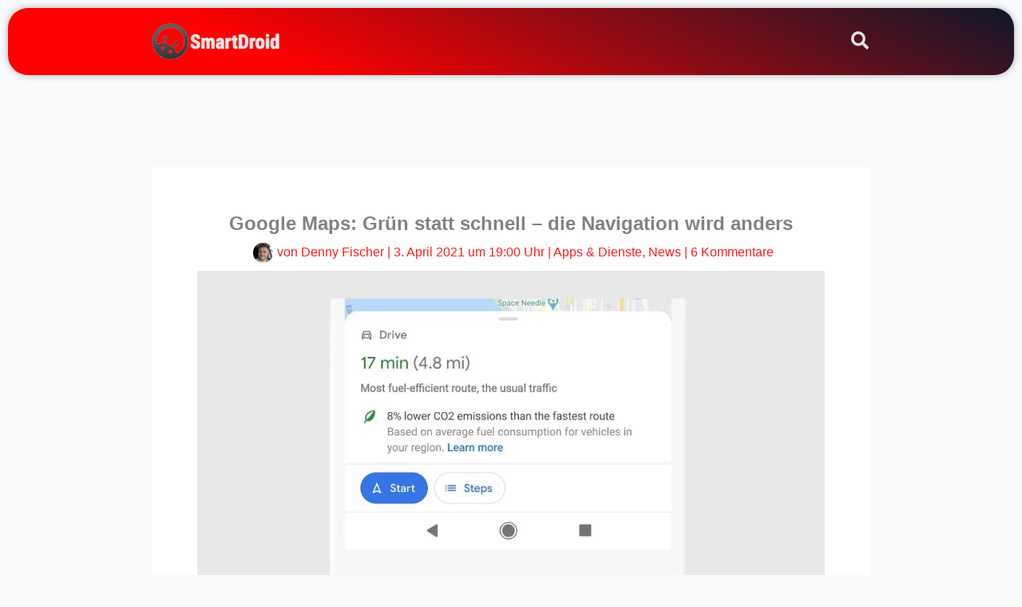

--- FILE ---
content_type: text/html; charset=utf-8
request_url: https://www.google.com/recaptcha/api2/aframe
body_size: 248
content:
<!DOCTYPE HTML><html><head><meta http-equiv="content-type" content="text/html; charset=UTF-8"></head><body><script nonce="GijyhbMYp3a7XwoTuwN4ew">/** Anti-fraud and anti-abuse applications only. See google.com/recaptcha */ try{var clients={'sodar':'https://pagead2.googlesyndication.com/pagead/sodar?'};window.addEventListener("message",function(a){try{if(a.source===window.parent){var b=JSON.parse(a.data);var c=clients[b['id']];if(c){var d=document.createElement('img');d.src=c+b['params']+'&rc='+(localStorage.getItem("rc::a")?sessionStorage.getItem("rc::b"):"");window.document.body.appendChild(d);sessionStorage.setItem("rc::e",parseInt(sessionStorage.getItem("rc::e")||0)+1);localStorage.setItem("rc::h",'1769592109637');}}}catch(b){}});window.parent.postMessage("_grecaptcha_ready", "*");}catch(b){}</script></body></html>